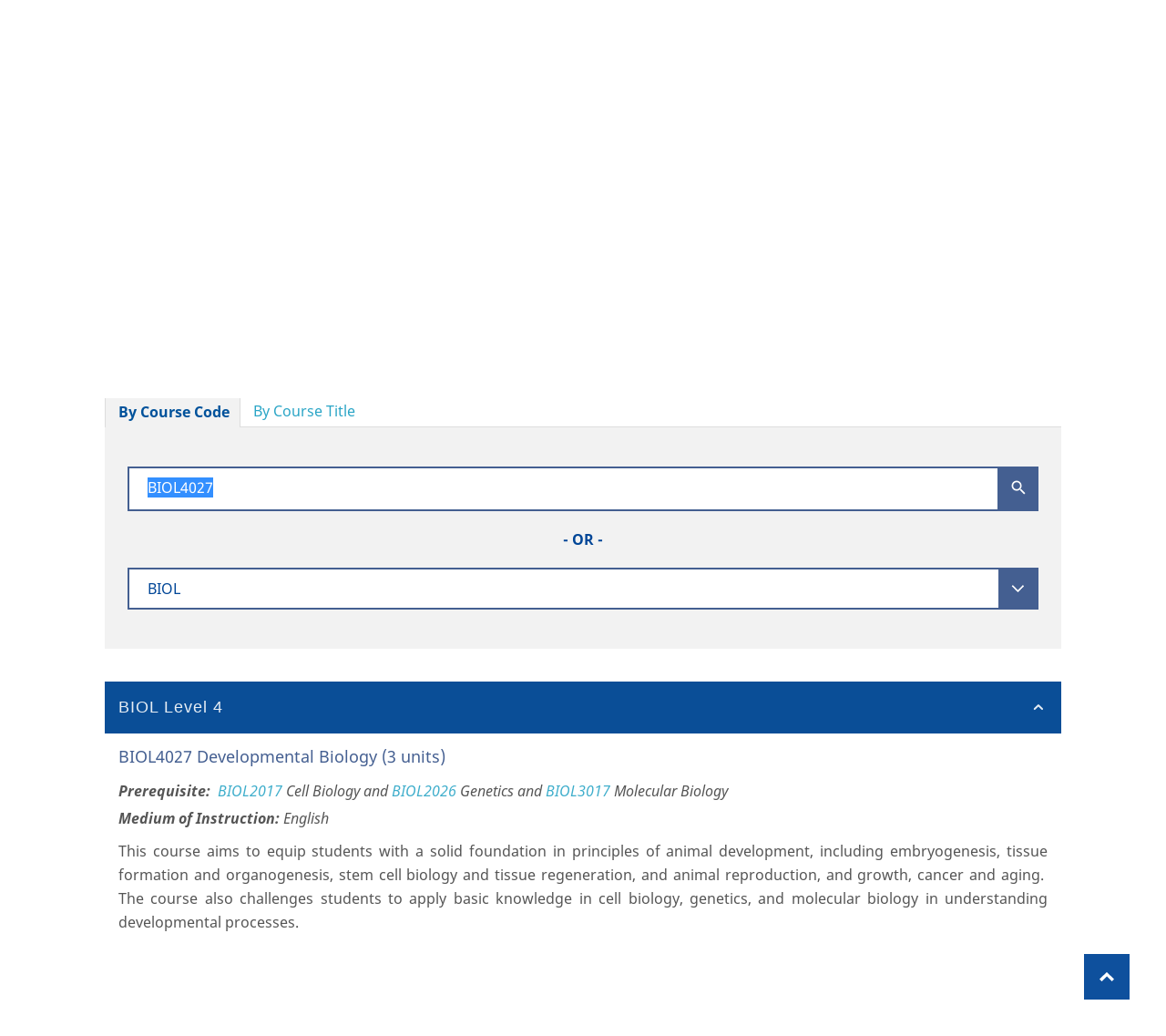

--- FILE ---
content_type: text/html; charset=UTF-8
request_url: http://handbook.ar.hkbu.edu.hk/2018-2019/course/BIOL4027
body_size: 22892
content:
<!DOCTYPE html>
<html lang="en">
<head>
    <meta charset="UTF-8"/>
    <meta name="viewport" content="width=device-width, minimum-scale=1.0, maximum-scale=1.0, user-scalable=no">
    <title>Courses - HKBU University Student Handbook 2018–2019</title>

    <link rel="stylesheet" href="/assets/handbook/styles/main.css">

    <link rel="stylesheet" href="/assets/handbook/styles/style.css" title="default">
    <link rel="stylesheet" href="/assets/handbook/styles/bigger.css" title="bigger">
    <link rel="stylesheet" href="/assets/handbook/styles/biggest.css" title="biggest">
    <link rel="stylesheet" href="/assets/handbook/styles/meanmenu.css" media="all"/>

    <link rel="stylesheet" href="/assets/fonts/arbu/styles.css">
    <link rel="stylesheet" href="/vendor/nprogress/nprogress.css">

    
    <link href="/assets/fonts/cardo/styles.css" rel='stylesheet' type='text/css'>
    <link href="/assets/fonts/lato/styles.css" rel='stylesheet' type='text/css'>
    <link href="/assets/fonts/noto-sans/styles.css" rel='stylesheet' type='text/css'>
    
            <link rel="stylesheet" href="/assets/handbook/styles/site.css">

    <script src="/vendor/jquery/jquery.js"></script>
    <script src="/vendor/jqueryui/ui/jquery-ui.js"></script>
    <script src="/vendor/bootstrap/3.3.1/js/bootstrap.min.js"></script>
    <script src="/vendor/pdfobject/pdfobject.min.js"></script>
    <script src="/vendor/turbolinks/turbolinks.js"></script>
    <script src="/vendor/nprogress/nprogress.js"></script>
    <script src="/vendor/typeahead.js/typeahead.bundle.js"></script>

    <script src="/assets/handbook/scripts/jquery.meanmenu.js"></script>
    <script src="/assets/handbook/scripts/styleswitcher.js"></script>

    <script src="/assets/dist/handbook.js"></script>

        
        
    
        </head>
<body class="language_en "
      onload="resizeTo(1920, 1080)">

    <header class="bluebg" role="banner">
        <div class="container navContainer">
            <a class="skip-navigation sr-only sr-only-focusable" data-turbolinks="false" href="#main-content">Skip
                Navigation</a>
            <div class="navbar-header active">
                <a class="brand pull-left"
                   href="http://www.hkbu.edu.hk" target="_blank">
                    <img src="/assets/handbook/images/logo.png"
                         class="hidden-print mainLogo img-responsive" alt="HKBU Student Handbook Logo"
                         title="HKBU Student Handbook" role="logo">
                    <img src="/assets/calendar/images/logo.png" class="visible-print-inline-block"
                         alt="HKBU Student Handbook Logo" title="HKBU Student Handbook" role="logo">
                    <span class="sr-only"> selected</span></a>
                <button type="button" class="navbar-toggle collapsed" data-toggle="collapse" data-target="#topNavList"
                        aria-expanded="false">
                    <span class="adobeBlank" aria-hidden="true">Expand Navigation</span>
                    <i class="icon-bars">
                        <span id="expandText" class="sr-only">Expand Navigation</span>
                    </i>
                </button>
            </div>

            <nav class="collapse navbar-collapse" aria-label="Main navigation" id="topNavList" aria-expanded="false"
                 role="navigation">
                <ul id="main-topic" class="nav navbar-nav navbar-right" aria-expanded="false">
                    <li id="home">
                        <a href="/2018-2019">Home</a>
                    </li>
                                            <li id="archive">
                            <a href="/2018-2019/archives">Archive</a>
                        </li>
                        <li id="searchIcon" class="hidden-sm hidden-md hidden-lg">
                            <a href="/2018-2019/search">Search</a>
                        </li>
                                        <li id="sfont" class="hidden-sm hidden-md hidden-lg">
                        <a href="#" onclick="setActiveStyleSheet('default'); return false;">A</a>
                    </li>
                    <li id="mfont" class="hidden-sm hidden-md hidden-lg">
                        <a href="#" onclick="setActiveStyleSheet('bigger'); return false;">A</a>
                    </li>
                    <li id="lfont" class="hidden-sm hidden-md hidden-lg">
                        <a href="#" onclick="setActiveStyleSheet('biggest'); return false;">A</a>
                    </li>

                                            <li id="searchIcon" class="searchIcon hidden-xs" title="Search">
                            <a href="/2018-2019/search">
                                <img src="/assets/handbook/images/searchIcon.png" alt="Search"
                                     title="Search"/>
                                <span class="sr-only">Search</span>
                            </a>
                        </li>
                    
                    <li id="smallfont" class="fontSize hidden-xs" title="Use a small font">
                        <a class="" href="#" onclick="setActiveStyleSheet('default'); return false;">
                            <img id="default" src="/assets/handbook/images/a1.png" alt="small font"
                                 title="small font" class="fontSelectionImage"/>
                            <!--<span id="default" aria-hidden="true">A</span>--><span class="sr-only">Small Font</span>
                        </a>
                    </li>
                    <li id="mediumfont" class="fontSize hidden-xs" title="Use a medium font">
                        <a class="" href="#" onclick="setActiveStyleSheet('bigger'); return false;">
                            <img id="bigger" src="/assets/handbook/images/a2.png" alt="medium font"
                                 title="medium font" class="fontSelectionImage"/>
                            <!--<span  id="bigger" aria-hidden="true">A</span>--><span
                                    class="sr-only">Medium Font</span>
                        </a>
                    </li>
                    <li id="largefont" class="fontSize hidden-xs" title="Use a large font">
                        <a class="" href="#" onclick="setActiveStyleSheet('biggest'); return false;">
                            <img id="biggest" src="/assets/handbook/images/a3.png" alt="large font"
                                 title="large font" class="fontSelectionImage"/>
                            <!--<span  id="biggest" aria-hidden="true">A</span>--><span
                                    class="sr-only">Large Font</span>
                        </a>
                    </li>

                </ul>

                <!--meanmenu start-->

                                
                <!--meanmenu end-->

            </nav>

        </div>
    </header>

        <div class="title-banner" style="background-image: url(/userfiles/handbook/2018/web/handbook_cover_new2.png)">
        <div class="container bannertxt-outer">
            <div class="bannertxt">
                <div class="bannertxt-narrow">
                    <span class="banner-title">University Student Handbook </span><br/>
                    <span
                            class="banner-year"> 2018–2019&nbsp;</span>
                    <div class="clearfix"></div>
                </div>
            </div>
        </div>
    </div>
    <div class="titlebar">
        <div class="container">
            <div class="titletxt pull-left navbc">
                <div class="navbc-txt">
                                                <a href="/2018-2019">Home</a>
                     &gt; <a href="/2018-2019/courses">Courses</a> &gt; Search
                </div>
            </div>
                                                                                                <div class="titletxt pull-right hidden-sm hidden-xs">
                        <a id="btn-print" href="#" class="icon-print">Print</a>
                    </div>
                                    </div>

        <div class="clearfix"></div>

    </div>


<main role="main" aria-label="main section" id="main-content">
        <div class="innerpage container search">
        
    <article class="main-content col-lg-12"
             id="course-search"
             data-code-suggestion-url="/2018-2019/courses/code/autocomplete/__QUERY__.json"
             data-code-search-url="/2018-2019/courses/code/search/__QUERY__.json"
             data-code-history-url="/2018-2019/course/__QUERY__"
             data-keyword-search-url="/2018-2019/courses/keyword/search.json"
             data-keyword-history-url="/2018-2019/course?keyword=__QUERY__"
    >

        <h2>Courses</h2>

        <ul id="course-search-tabs" class="nav nav-tabs">
            <li class="active"><a data-toggle="tab" href="#by-course-code">By
                    Course Code</a></li>
            <li><a data-toggle="tab" href="#by-course-title">By
                    Course Title</a></li>
        </ul>
        <div class="tab-content">
            <!--first tab (by course code) content-->

            <div id="by-course-code"
                 class="tab-pane fade in active  search-course">
                <form id="course-search-form">
                            <div class="search-txt">
            <input type="text" name="query" id="code-search-query" placeholder="Please type to search course code"
                   value="BIOL4027">
            <button type="button" class="search-submit code-search-submit"><i class="icon-android-search"></i></button>
            <div class="clearfix"></div>
        </div>

        <div class="or-center"> - OR -</div>

        <div class="search-select">
            <select name="letter_code" id="letter-code">
                <option value="">- Please select letter code -</option>
                                    <option value="AF">A.F.</option>
                                    <option value="ACCT">ACCT</option>
                                    <option value="APPY">APPY</option>
                                    <option value="ARTD">ARTD</option>
                                    <option value="BHRM">BHRM</option>
                                    <option value="BIOL" selected>BIOL</option>
                                    <option value="BMKT">BMKT</option>
                                    <option value="BMSC">BMSC</option>
                                    <option value="BUS">BUS</option>
                                    <option value="BUSD">BUSD</option>
                                    <option value="BUSI">BUSI</option>
                                    <option value="CHEM">CHEM</option>
                                    <option value="CHI">CHI</option>
                                    <option value="CHIL">CHIL</option>
                                    <option value="CHSE">CHSE</option>
                                    <option value="CHSG">CHSG</option>
                                    <option value="CHSH">CHSH</option>
                                    <option value="CHSP">CHSP</option>
                                    <option value="CHSS">CHSS</option>
                                    <option value="CHST">CHST</option>
                                    <option value="CMED">CMED</option>
                                    <option value="COMD">COMD</option>
                                    <option value="COMM">COMM</option>
                                    <option value="COMP">COMP</option>
                                    <option value="CRWG">CRWG</option>
                                    <option value="CTV">CTV</option>
                                    <option value="ECON">ECON</option>
                                    <option value="EDUC">EDUC</option>
                                    <option value="EDUD">EDUD</option>
                                    <option value="EDUM">EDUM</option>
                                    <option value="ENG">ENG</option>
                                    <option value="ENGL">ENGL</option>
                                    <option value="EPHM">EPHM</option>
                                    <option value="ERMT">ERMT</option>
                                    <option value="EURO">EURO</option>
                                    <option value="FAFS">FAFS</option>
                                    <option value="FILM">FILM</option>
                                    <option value="FIN">FIN</option>
                                    <option value="FINE">FINE</option>
                                    <option value="FREN">FREN</option>
                                    <option value="GCHC">GCHC</option>
                                    <option value="GCIT">GCIT</option>
                                    <option value="GCNU">GCNU</option>
                                    <option value="GCPE">GCPE</option>
                                    <option value="GCPS">GCPS</option>
                                    <option value="GCVM">GCVM</option>
                                    <option value="GDAR">GDAR</option>
                                    <option value="GDBU">GDBU</option>
                                    <option value="GDCV">GDCV</option>
                                    <option value="GDSC">GDSC</option>
                                    <option value="GDSS">GDSS</option>
                                    <option value="GEND">GEND</option>
                                    <option value="GEOG">GEOG</option>
                                    <option value="GERM">GERM</option>
                                    <option value="GFHC">GFHC</option>
                                    <option value="GFQR">GFQR</option>
                                    <option value="GFVM">GFVM</option>
                                    <option value="GLCB">GLCB</option>
                                    <option value="HIST">HIST</option>
                                    <option value="HRM">HRM</option>
                                    <option value="HRMN">HRMN</option>
                                    <option value="HUM">HUM</option>
                                    <option value="HUMN">HUMN</option>
                                    <option value="ICMT">ICMT</option>
                                    <option value="ISEM">ISEM</option>
                                    <option value="ITAL">ITAL</option>
                                    <option value="ITEC">ITEC</option>
                                    <option value="JOUR">JOUR</option>
                                    <option value="JPSE">JPSE</option>
                                    <option value="LANG">LANG</option>
                                    <option value="LCST">LCST</option>
                                    <option value="LLAW">LLAW</option>
                                    <option value="LSE">LSE</option>
                                    <option value="MATH">MATH</option>
                                    <option value="MCCP">MCCP</option>
                                    <option value="MCM">MCM</option>
                                    <option value="MFFM">MFFM</option>
                                    <option value="MGNT">MGNT</option>
                                    <option value="MHM">MHM</option>
                                    <option value="MKT">MKT</option>
                                    <option value="MKTG">MKTG</option>
                                    <option value="MPS">MPS</option>
                                    <option value="MSCN">MSCN</option>
                                    <option value="MUCS">MUCS</option>
                                    <option value="MUS">MUS</option>
                                    <option value="MUSI">MUSI</option>
                                    <option value="ORBS">ORBS</option>
                                    <option value="ORGC">ORGC</option>
                                    <option value="PE">P.E.</option>
                                    <option value="PCMD">PCMD</option>
                                    <option value="PEDU">PEDU</option>
                                    <option value="PERM">PERM</option>
                                    <option value="PHYS">PHYS</option>
                                    <option value="POLS">POLS</option>
                                    <option value="PRAD">PRAD</option>
                                    <option value="PSYC">PSYC</option>
                                    <option value="REL">REL</option>
                                    <option value="RELI">RELI</option>
                                    <option value="SCI">SCI</option>
                                    <option value="SCIB">SCIB</option>
                                    <option value="SCIE">SCIE</option>
                                    <option value="SCIP">SCIP</option>
                                    <option value="SCM">SCM</option>
                                    <option value="SLM">SLM</option>
                                    <option value="SOC">SOC</option>
                                    <option value="SOCI">SOCI</option>
                                    <option value="SOPY">SOPY</option>
                                    <option value="SOSC">SOSC</option>
                                    <option value="SOWK">SOWK</option>
                                    <option value="SPAN">SPAN</option>
                                    <option value="SRLP">SRLP</option>
                                    <option value="TRA">TRA</option>
                                    <option value="TRAN">TRAN</option>
                                    <option value="UCHL">UCHL</option>
                                    <option value="UCLC">UCLC</option>
                                    <option value="ULIF">ULIF</option>
                                    <option value="VACC">VACC</option>
                                    <option value="VACD">VACD</option>
                                    <option value="VART">VART</option>
                                    <option value="VASA">VASA</option>
                                    <option value="WRIT">WRIT</option>
                            </select>
        </div>

                </form>
            </div>

            <div id="by-course-title"
                 class="tab-pane fade in search-course">
                <form>
                    <div class="search-txt">
    <input type="text" name="keyword" id="keyword-search-query" placeholder="Please type to search course title"
           value="">
    <button type="button" id="keyword-search-submit" class="search-submit"><i class="icon-android-search"></i></button>
    <div class="clearfix"></div>
</div>

                </form>
            </div>

            <div class="search-result" id="search-result">
                                    <div class="panel-group" id="accordion">
                                                                    <div class="panel panel-default">
                <div class="panel-heading">
                    <h4 class="panel-title">
                        <a data-toggle="collapse" data-parent="#accordion"
                           class=""
                           href="#collapse-BIOL-4"
                        >BIOL
                            Level 4</a>
                    </h4>
                </div>
                <div id="collapse-BIOL-4"
                     class="panel-collapse collapse in">
                    <div class="panel-body">
                                                    <div class="course-item">
                                                                <h5>
                                    BIOL4027 Developmental Biology (3 units) </h5>
                                                                                                                                                                                                                                    <dl>
                                        <dt>Prerequisite:</dt>
                                        <dd>
                                            <a href="/2018-2019/course/BIOL2017" target="_blank">BIOL2017</a> Cell Biology and&nbsp;<a href="/2018-2019/course/BIOL2026" target="_blank">BIOL2026</a> Genetics and&nbsp;<a href="/2018-2019/course/BIOL3017" target="_blank">BIOL3017</a> Molecular Biology
                                        </dd>
                                    </dl>
                                                                                                                                    <dl class="moi">
                                        <dt>Medium of Instruction:</dt>
                                        <dd>
                                            English
                                        </dd>
                                    </dl>
                                                                <div class="detail">
                                    <p>This course aims to equip students with a solid foundation in principles of animal development, including embryogenesis, tissue formation and organogenesis, stem cell biology and tissue regeneration, and animal reproduction, and growth, cancer and aging.&nbsp; The course also challenges students to apply basic knowledge in cell biology, genetics, and molecular biology in understanding developmental processes.</p>
                                </div>
                            </div>
                                            </div>
                </div>
            </div>

            
        
        </div>


                            </div>
            <div class="no-result hide">
                <p>No result found.</p>
            </div>
        </div>
    </article>

    </div>
</main>

    <a href="#" data-turbolinks="false" class="scrollToTop" title="Scroll To Top"><span
                class="sr-only">Scroll To Top</span></a>

    <div class="footerCopyright" role="contentinfo">
        <div class="container">
            <p>© Copyright 2018. Hong Kong Baptist University</p>
        </div>
    </div>

<script>
    setActiveStyleSheet(activeSize);
</script>

            <script>
            $(function () {
                var offset = $('#course-search-form').first().offset();
                if (offset) {
                    $('html,body').animate({
                        scrollTop: offset.top - 60
                    }, 300);
                }
            });
        </script>
    
</body>
</html>
